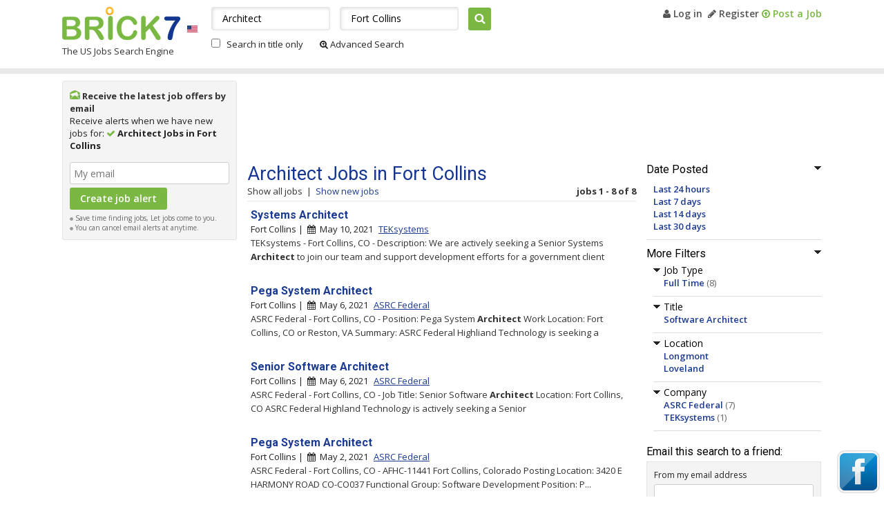

--- FILE ---
content_type: text/html; charset=UTF-8
request_url: http://www.brick7.com/q-architect-jobs-fort-collins
body_size: 6069
content:
<!DOCTYPE html>

<html>
<head>
    <meta http-equiv="X-UA-Compatible" content="IE=edge" />
    <meta http-equiv="Content-Type" content="text/html; charset=UTF-8" />
    <meta name="viewport" content="width=device-width; initial-scale=1.0; minimum-scale=1.0; maximum-scale=1.0; user-scalable=no;target-densityDpi=medium-dpi" />

            <title>Architect Jobs in Fort Collins, CO | Brick7.com</title>
                <meta name="Description" content="8 Architect Jobs in Fort Collins, US available on Brick7.com. Search & apply to these Vacancies, or browse for similar Architect Jobs in Fort Collins area." />
    
    
	<link rel="shortcut icon" href="/favicon.ico" />
	<link rel="stylesheet" href="//maxcdn.bootstrapcdn.com/font-awesome/4.3.0/css/font-awesome.min.css">
    <link rel="stylesheet" type="text/css" media="screen" href="http://www.brick7.com/extra/css/style.css?83e62e08ccc0f12a2c17e94ca66190e5" />
    <link rel="stylesheet" type="text/css" media="screen" href="http://www.brick7.com/extra/css/responsive.css?83e62e08ccc0f12a2c17e94ca66190e5" />
    <link href='http://fonts.googleapis.com/css?family=Open+Sans:400,400italic,700,700italic,600italic,600' rel='stylesheet' type='text/css' />
    <link href='http://fonts.googleapis.com/css?family=Roboto:400,400italic,500,500italic,700,700italic' rel='stylesheet' type='text/css' />

            <script type="text/javascript" src="http://www.brick7.com/extra/js/jquery-1.5.1.min.js?5ba69d0f7feb250e751fccaadf88558e"></script>
        		<link rel="canonical" href="http://www.brick7.com/q-architect-jobs-fort-collins" />
        
    
        </head>
<body>
            

    <div id="main">
        
<div id="header_im">
    <div class="lsize">
                <div id="mob_menu">
            <div class="clearfix">
                <a href="javascript:void(0);" class="menu_icon" onclick="toggleMainMenu('menu_box');"></a>
            </div>

            <div id="menu_box" style="display:none">
                <ul>
                    <li>
                                                    <b>Welcome, Guest</b>
                                            </li>
                    <li>
                                            <a href="http://www.brick7.com/user" title="My Brick7" rel="nofollow">My Brick7</a>
                                        </li>         
                    <li>
                                                    <a href="http://www.brick7.com/login.html" title="Log in" rel="nofollow"><i class="fa fa-user"></i> Log in</a>
                                            </li>
                                        <li>
                        <a href="http://www.brick7.com/register.html" title="Register" rel="nofollow"><i class="fa fa-pencil"></i> Register</a>
                    </li>
                    
                                            <li><a href="http://www.brick7.com/postad.html"><i class="fa fa-arrow-circle-o-up"></i> Post a Job</a></li>
                                    </ul>
            </div>
        </div>
        
        <div class="clearfix">
            <div id="header_left">
                <div class="clearfix">
                    <div id="logo" class="fl">
                                                                        <a href="http://www.brick7.com" title="Brick7">Brick7</a>
                                                                </div>

                                            <div class="fl pt32">
                            <a href="http://www.brick7.com" title="Brick7"><img src="http://www.brick7.com/extra/siteimages/flag_us.gif" alt="flag" width="15" height="10" /></a><br />
                        </div>
                                    </div>

                                    <div class="tag_line">
                                                                                    The US Jobs Search Engine
                                                                        </div>
                            </div>

                        <div id="header_right">
                                    <a href="http://www.brick7.com/login.html" title="Log in" rel="nofollow"><i class="fa fa-user"></i> Log in</a>&nbsp; 
                    <a href="http://www.brick7.com/register.html" title="Register" rel="nofollow"><i class="fa fa-pencil"></i> Register</a>
                
                                    <a href="http://www.brick7.com/postad.html" class="green"><i class="fa fa-arrow-circle-o-up"></i> Post a Job</a>
                
                                            </div>

                                <div id="header_search">
        <form name="searchFrm" action="http://www.brick7.com/search/jobs" method="get">
        <input type="text" name="q" id="q" value="Architect" placeholder="What" onfocus="this.value=='What' ? this.value='' : this.value" />
        <input type="text" name="l" id="l" value="Fort Collins" autocomplete="off" placeholder="Where" onfocus="this.value == 'Where' ? this.value='' : this.value" />
        <div id="autoFillRes" class="none"><br/></div>
        <input type="submit" value="Search" onclick="return chkingsearch('', '');" />
        <div class="mt10">
            <input type="checkbox" id="searchByTitle" name="searchByTitle" value="1"  />
            <label for="searchByTitle">Search in title only</label>

            <a rel="nofollow" href="http://www.brick7.com/advanced-search"><i class="fa fa-search-plus"></i>&nbsp;Advanced Search</a>
        </div>
        </form>
    </div>

                                </div>
    </div>
</div>



        <div class="main_content_bdr">
            <div class="wrapper">
                                
    <div id="listing">
        <div class="clearfix">
        <div id="listing_right">
                <form method="post" action="" name="jobAlertfrm">
        <input type="hidden" value="" name="id_user" id="id_user" />
        <input type="hidden" value="Fort Collins" name="city" id="city" />
        <input type="hidden" value="" name="category" id="category" />
        <input type="hidden" value="Architect" name="keyword" id="keyword" />
        <input type="hidden" value="" name="state" id="state" />
        <input type="hidden" value="Architect" name="search_keyword" id="search_keyword" />
        <input type="hidden" value="" name="company" id="company" />

                    <div class="job_alert">
                <div class="pb10">
                    <div class="pr5 ja_title">
                        <img class="pt3" alt="job alerts" src="http://www.brick7.com/extra/siteimages/i_mail.png" width="15" height="13" /> Receive the latest job offers by email
                    </div>
                    Receive alerts when we have new jobs for: <i class="fa fa-check green"></i> <b>Architect Jobs in Fort Collins</b>
                </div>
                <div align="center" class="red" id="alt_status"></div>

                <div id="alert_detail">
                    <input type="text" class="tb_border width_200 mt5" id="alert_email" name="alert_email" value="" placeholder="My email" onfocus="this.value=='My email' ? this.value='' : this.value" /><br />
                    <input type="submit" onclick="return ajaxJobAlert('', '');" class="green_btn mt5" value="Create job alert" name="save_alert" />
                    <span id="ajaxLoadImg" class="none"><img src="http://www.brick7.com/extra/siteimages/loading.gif" alt="loading" width="16" height="16" /></span>

                    <div class="form_comment">
                        <img alt="dot" src="http://www.brick7.com/extra/siteimages/dot_gray.gif" width="5" height="5" /> Save time finding jobs, Let jobs come to you. <br />
                        <img alt="dot" src="http://www.brick7.com/extra/siteimages/dot_gray.gif" width="5" height="5" /> You can cancel email alerts at anytime.
                    </div>
                </div>
            </div>
            </form>

    
    
		   <div id="id_list_side_banner">
            <div class="pb20 mt10 center"><script type="text/javascript"><!--
                                    google_ad_client = "ca-pub-8545032421136330";
                                    /* Brick7 160x600, created 5/25/09 */
                                    google_ad_slot = "0645226169";
            						google_ad_channel = "6490617407"; /* bri_search_jobs_sky */
                                    google_ad_width = 160;
                                    google_ad_height = 600;
                                    google_max_num_ads = 4;
                                    //-->
                                    </script>
                                    <script type="text/javascript" src="//pagead2.googlesyndication.com/pagead/show_ads.js"></script></div>
	   </div>
    </div>
        <div class="listing_main_right">
                        <div class="listing_top_ad"><script type="text/javascript"><!--
                                    google_ad_client = "ca-pub-8545032421136330";
                                    /* bri_search_jobs_top */
                                    google_ad_slot = "2060417805";
            						google_ad_channel = "9583684604"; /* bri_search_jobs_top */
                                    google_override_format = true;
            						google_ad_width = 728;
            						google_ad_height = 110;
                                    google_max_num_ads = 1;
                                    //-->
                                    </script>
                                    <script type="text/javascript" src="//pagead2.googlesyndication.com/pagead/show_ads.js"></script></div>            <div class="clearfix">
            
<div id="listing_left">
                    

            <div class="filter_head">
            <img src="http://www.brick7.com/extra/siteimages/arrow_down.png" onclick="showHideFilter(this, 'up');" class="div_expand" alt="minus" name="filter_datePosted" />Date Posted
        </div>

        <div id="filter_datePosted">
            <ul class="left_criteria">
                                <li>
                    <a href="http://www.brick7.com/q-architect-jobs-fort-collins?fdb=1" rel="nofollow" title="Last 24 hours">Last 24 hours</a>
                </li>
                                <li>
                    <a href="http://www.brick7.com/q-architect-jobs-fort-collins?fdb=7" rel="nofollow" title="Last 7 days">Last 7 days</a>
                </li>
                                <li>
                    <a href="http://www.brick7.com/q-architect-jobs-fort-collins?fdb=14" rel="nofollow" title="Last 14 days">Last 14 days</a>
                </li>
                                <li>
                    <a href="http://www.brick7.com/q-architect-jobs-fort-collins?fdb=30" rel="nofollow" title="Last 30 days">Last 30 days</a>
                </li>
                            </ul>
        </div>
    
        <div class="filter_head">
        <img src="http://www.brick7.com/extra/siteimages/arrow_down.png" name="filter_more" onclick="showHideFilter(this, 'up');" class="div_expand" alt="minus" />More Filters
    </div>
    
    <div id="filter_more">
	    	        <div class="filter_head">
	            <img src="http://www.brick7.com/extra/siteimages/arrow_down.png" name="filter_jobType" onclick="showHideFilter(this);" class="div_expand" alt="minus" />Job Type
	        </div>

	        <div id="filter_jobType">
                <ul class="left_criteria">
                                        <li>
                        <a href="http://www.brick7.com/q-architect-jobs-fort-collins?fjt=full-time" rel="nofollow" title="Full Time">Full Time</a>
                        <span class="dark_gray">(8)</span>
                    </li>
	                	            </ul>
	        </div>
	    
	    	        <div class="filter_head">
	            <img src="http://www.brick7.com/extra/siteimages/arrow_down.png" name="filter_title" onclick="showHideFilter(this);" class="div_expand" alt="minus" />Title
	        </div>

            <div id="filter_title" class="left_criteria">
                <ul>
                                                                    <li>
                            <a href="http://www.brick7.com/q-software-architect-jobs-fort-collins" title="Software Architect" >Software Architect</a>
                        </li>
                    
                    	            </ul>
	        </div>
	    
	    	        <div class="filter_head">
	            <img src="http://www.brick7.com/extra/siteimages/arrow_down.png" name="filter_location" onclick="showHideFilter(this);" class="div_expand" alt="minus" />Location
	        </div>
	
	        <div id="filter_location" class="left_criteria">
	            <ul>
                                                                    <li>
                            <a href="http://www.brick7.com/q-architect-jobs-longmont" title="Longmont" >Longmont</a>
                        </li>
                                                                    <li>
                            <a href="http://www.brick7.com/q-architect-jobs-loveland" title="Loveland" >Loveland</a>
                        </li>
                    
	                	            </ul>
	        </div>
	    
	    	        <div class="filter_head">
	            <img src="http://www.brick7.com/extra/siteimages/arrow_down.png" name="filter_source" onclick="showHideFilter(this);" class="div_expand" alt="minus" />Company
	        </div>
	
	        <div id="filter_source" class="left_criteria">
	            <ul>
                                                                    <li>
                            <a href="http://www.brick7.com/q-architect-jobs-fort-collins?s=ASRC+Federal" rel="nofollow" title="ASRC Federal">ASRC Federal</a>
                            <span class="dark_gray">(7)</span>
                        </li>
                                                                    <li>
                            <a href="http://www.brick7.com/q-architect-jobs-fort-collins?s=TEKsystems" rel="nofollow" title="TEKsystems">TEKsystems</a>
                            <span class="dark_gray">(1)</span>
                        </li>
                    
	                	            </ul>
	        </div>
	    
	        </div>
    
            
<div class="search_friend">
    <div class="filter_head">Email this search to a friend:</div>
    <form action="" method="post" name="linkmail">
        <div class="link_frd">
            <input type="hidden" name="mail_sub" id="mail_sub" value="Architect Jobs in Fort Collins" />
            <input type="hidden" name="mail_link" id="mail_link" value="http://www.brick7.com/q-architect-jobs-fort-collins" />
            <div id="sendLinkShow">
                <div id="frdResult" class="red"></div>
                <ul>
                    <li><label for="from_email">From my email address</label></li>
                    <li><input type="text" id="from_email" name="from_email" size="17" class="tb_border"/></li>
                    <li class="pt5"><label for="to_email">To email address</label></li>
                    <li><input type="text" name="to_email" id="to_email" size="17" class="tb_border"/></li>
                    <li class="pt5">
                        <a href="javascript:void(0);" onclick="sendLinkMsg('http://www.brick7.com/extra/siteimages');" id="arrowImg"><img src="http://www.brick7.com/extra/siteimages/arrow_small.gif" alt="icon" width="4" height="7" /></a>
                        <a href="javascript:void(0);" onclick="sendLinkMsg('http://www.brick7.com/extra/siteimages');">Message (optional)</a>
                    </li>
                    <li id="frdMsg" class="none">
                        <textarea name="mail_msg" id="mail_msg" class="tb_border" rows="3" cols="19"></textarea>
                    </li>
                    <li class="pt10">
                        <input type="button" name="LinkSubmit" class="green_btn" value="Send" onclick="emailSearchTofrd();" />
                    </li>
                </ul>
            </div>
            <div id="sendLinkHide"></div>
        </div>
    </form>
</div>
    </div>
            <div id="listing_middle">
    	    <div class="listing_main_title">
	        <h1>Architect Jobs in Fort Collins</h1>
            <div class="clearfix">
                <div class="fl">
                                            <span class="light_black">Show all jobs</span>&nbsp; |&nbsp;
                        <a href="http://www.brick7.com/q-architect-jobs-fort-collins?fdb=7" rel="nofollow" title="Show new jobs">Show new jobs</a>
                                  </div>
              <div class="fr">
                  <b>jobs 1 - 8 of 8</b>              </div>
          </div>
	    </div>

    	
                        
        <ul id="j_22568314" class="list_row">
                                    <li class="listing_job">
                <h2><a class="bold" href="http://www.brick7.com/?id=22568314" target="_blank" title="Systems Architect" rel="nofollow">Systems Architect</a></h2>
                
                            </li>

            <li class="listing_city">
                                    Fort Collins&nbsp;|&nbsp;
                
                <i class="fa fa-calendar"></i>&nbsp;&nbsp;May 10, 2021

                                <span class="blue_link pl5">
                                            <a href="http://www.brick7.com/TEKsystems-jobs" title="TEKsystems" rel="nofollow">TEKsystems</a>
                                    </span>
                            </li>

                            <li class="font_13 list_desc">
                    TEKsystems - Fort Collins, CO - Description: We are actively seeking a Senior Systems <b>Architect</b> to join our team and support development efforts for a government client
                    <div class="list_share">
                        <a href="javascript:void(0);" id="share_22568314" onclick="showShareOptions(22568314);"><i class="fa fa-share"></i> Share</a>&nbsp;|&nbsp;

                                                    <span onclick="ajaxWatchList(this)" id="wl_22568314"> <a href="javascript:void(0);">Save this job</a></span>
                                            </div>

                    <div id="shareopt_22568314" class="more_tools width_78 none">
                        <div class="clearfix">
                            <div class="fl">
                                Share this job on -
                                <a class="facebook no_underline cursor_point" rel="nofollow" title="Share this job on Facebook"><img src="http://www.brick7.com/extra/siteimages/facebook-icon.jpg" alt="" width="16" height="16" /></a>
                                <a class="twitter no_underline cursor_point" rel="nofollow" title="Share this job on Twitter"><img src="http://www.brick7.com/extra/siteimages/twitter-icon.gif" alt="" width="16" height="16" /></a>
                                <a class="linkedin no_underline cursor_point" rel="nofollow" title="Share this job on Linkedin"><img src="http://www.brick7.com/extra/siteimages/linkedin-icon.png" alt="" width="16" height="16" /></a>
                            </div>
                            <div class="fr"><a href="javascript:void(0);" onclick="showShareOptions(22568314);" class="no_underline" title="Close">[x]</a></div>
                        </div>
                    </div>
                </li>
                    </ul>
                        
        <ul id="j_22560822" class="list_row">
                                    <li class="listing_job">
                <h2><a class="bold" href="http://www.brick7.com/?id=22560822" target="_blank" title="Pega System Architect" rel="nofollow">Pega System Architect</a></h2>
                
                            </li>

            <li class="listing_city">
                                    Fort Collins&nbsp;|&nbsp;
                
                <i class="fa fa-calendar"></i>&nbsp;&nbsp;May  6, 2021

                                <span class="blue_link pl5">
                                            <a href="http://www.brick7.com/ASRC-Federal-jobs" title="ASRC Federal" rel="nofollow">ASRC Federal</a>
                                    </span>
                            </li>

                            <li class="font_13 list_desc">
                    ASRC Federal - Fort Collins, CO - Position: Pega System <b>Architect</b> Work Location: Fort Collins, CO or Reston, VA Summary: ASRC Federal Highliand Technology is seeking a
                    <div class="list_share">
                        <a href="javascript:void(0);" id="share_22560822" onclick="showShareOptions(22560822);"><i class="fa fa-share"></i> Share</a>&nbsp;|&nbsp;

                                                    <span onclick="ajaxWatchList(this)" id="wl_22560822"> <a href="javascript:void(0);">Save this job</a></span>
                                            </div>

                    <div id="shareopt_22560822" class="more_tools width_78 none">
                        <div class="clearfix">
                            <div class="fl">
                                Share this job on -
                                <a class="facebook no_underline cursor_point" rel="nofollow" title="Share this job on Facebook"><img src="http://www.brick7.com/extra/siteimages/facebook-icon.jpg" alt="" width="16" height="16" /></a>
                                <a class="twitter no_underline cursor_point" rel="nofollow" title="Share this job on Twitter"><img src="http://www.brick7.com/extra/siteimages/twitter-icon.gif" alt="" width="16" height="16" /></a>
                                <a class="linkedin no_underline cursor_point" rel="nofollow" title="Share this job on Linkedin"><img src="http://www.brick7.com/extra/siteimages/linkedin-icon.png" alt="" width="16" height="16" /></a>
                            </div>
                            <div class="fr"><a href="javascript:void(0);" onclick="showShareOptions(22560822);" class="no_underline" title="Close">[x]</a></div>
                        </div>
                    </div>
                </li>
                    </ul>
                        
        <ul id="j_22560821" class="list_row">
                                    <li class="listing_job">
                <h2><a class="bold" href="http://www.brick7.com/?id=22560821" target="_blank" title="Senior Software Architect" rel="nofollow">Senior Software Architect</a></h2>
                
                            </li>

            <li class="listing_city">
                                    Fort Collins&nbsp;|&nbsp;
                
                <i class="fa fa-calendar"></i>&nbsp;&nbsp;May  6, 2021

                                <span class="blue_link pl5">
                                            <a href="http://www.brick7.com/ASRC-Federal-jobs" title="ASRC Federal" rel="nofollow">ASRC Federal</a>
                                    </span>
                            </li>

                            <li class="font_13 list_desc">
                    ASRC Federal - Fort Collins, CO - Job Title: Senior Software <b>Architect</b> Location: Fort Collins, CO ASRC Federal Highland Technology is actively seeking a Senior
                    <div class="list_share">
                        <a href="javascript:void(0);" id="share_22560821" onclick="showShareOptions(22560821);"><i class="fa fa-share"></i> Share</a>&nbsp;|&nbsp;

                                                    <span onclick="ajaxWatchList(this)" id="wl_22560821"> <a href="javascript:void(0);">Save this job</a></span>
                                            </div>

                    <div id="shareopt_22560821" class="more_tools width_78 none">
                        <div class="clearfix">
                            <div class="fl">
                                Share this job on -
                                <a class="facebook no_underline cursor_point" rel="nofollow" title="Share this job on Facebook"><img src="http://www.brick7.com/extra/siteimages/facebook-icon.jpg" alt="" width="16" height="16" /></a>
                                <a class="twitter no_underline cursor_point" rel="nofollow" title="Share this job on Twitter"><img src="http://www.brick7.com/extra/siteimages/twitter-icon.gif" alt="" width="16" height="16" /></a>
                                <a class="linkedin no_underline cursor_point" rel="nofollow" title="Share this job on Linkedin"><img src="http://www.brick7.com/extra/siteimages/linkedin-icon.png" alt="" width="16" height="16" /></a>
                            </div>
                            <div class="fr"><a href="javascript:void(0);" onclick="showShareOptions(22560821);" class="no_underline" title="Close">[x]</a></div>
                        </div>
                    </div>
                </li>
                    </ul>
                        
        <ul id="j_22539822" class="list_row">
                                    <li class="listing_job">
                <h2><a class="bold" href="http://www.brick7.com/?id=22539822" target="_blank" title="Pega System Architect" rel="nofollow">Pega System Architect</a></h2>
                
                            </li>

            <li class="listing_city">
                                    Fort Collins&nbsp;|&nbsp;
                
                <i class="fa fa-calendar"></i>&nbsp;&nbsp;May  2, 2021

                                <span class="blue_link pl5">
                                            <a href="http://www.brick7.com/ASRC-Federal-jobs" title="ASRC Federal" rel="nofollow">ASRC Federal</a>
                                    </span>
                            </li>

                            <li class="font_13 list_desc">
                    ASRC Federal - Fort Collins, CO - AFHC-11441   Fort Collins, Colorado Posting Location: 3420 E HARMONY ROAD CO-CO037  Functional Group: Software Development   Position: P...
                    <div class="list_share">
                        <a href="javascript:void(0);" id="share_22539822" onclick="showShareOptions(22539822);"><i class="fa fa-share"></i> Share</a>&nbsp;|&nbsp;

                                                    <span onclick="ajaxWatchList(this)" id="wl_22539822"> <a href="javascript:void(0);">Save this job</a></span>
                                            </div>

                    <div id="shareopt_22539822" class="more_tools width_78 none">
                        <div class="clearfix">
                            <div class="fl">
                                Share this job on -
                                <a class="facebook no_underline cursor_point" rel="nofollow" title="Share this job on Facebook"><img src="http://www.brick7.com/extra/siteimages/facebook-icon.jpg" alt="" width="16" height="16" /></a>
                                <a class="twitter no_underline cursor_point" rel="nofollow" title="Share this job on Twitter"><img src="http://www.brick7.com/extra/siteimages/twitter-icon.gif" alt="" width="16" height="16" /></a>
                                <a class="linkedin no_underline cursor_point" rel="nofollow" title="Share this job on Linkedin"><img src="http://www.brick7.com/extra/siteimages/linkedin-icon.png" alt="" width="16" height="16" /></a>
                            </div>
                            <div class="fr"><a href="javascript:void(0);" onclick="showShareOptions(22539822);" class="no_underline" title="Close">[x]</a></div>
                        </div>
                    </div>
                </li>
                    </ul>
                        
        <ul id="j_22539821" class="list_row">
                                    <li class="listing_job">
                <h2><a class="bold" href="http://www.brick7.com/?id=22539821" target="_blank" title="Senior Systems Architect" rel="nofollow">Senior Systems Architect</a></h2>
                
                            </li>

            <li class="listing_city">
                                    Fort Collins&nbsp;|&nbsp;
                
                <i class="fa fa-calendar"></i>&nbsp;&nbsp;May  2, 2021

                                <span class="blue_link pl5">
                                            <a href="http://www.brick7.com/ASRC-Federal-jobs" title="ASRC Federal" rel="nofollow">ASRC Federal</a>
                                    </span>
                            </li>

                            <li class="font_13 list_desc">
                    ASRC Federal - Fort Collins, CO - AFHC-12106   Fort Collins, Colorado Posting Location: 3420 E HARMONY ROAD CO-CO037  Functional Group: Software Development   Position: S...
                    <div class="list_share">
                        <a href="javascript:void(0);" id="share_22539821" onclick="showShareOptions(22539821);"><i class="fa fa-share"></i> Share</a>&nbsp;|&nbsp;

                                                    <span onclick="ajaxWatchList(this)" id="wl_22539821"> <a href="javascript:void(0);">Save this job</a></span>
                                            </div>

                    <div id="shareopt_22539821" class="more_tools width_78 none">
                        <div class="clearfix">
                            <div class="fl">
                                Share this job on -
                                <a class="facebook no_underline cursor_point" rel="nofollow" title="Share this job on Facebook"><img src="http://www.brick7.com/extra/siteimages/facebook-icon.jpg" alt="" width="16" height="16" /></a>
                                <a class="twitter no_underline cursor_point" rel="nofollow" title="Share this job on Twitter"><img src="http://www.brick7.com/extra/siteimages/twitter-icon.gif" alt="" width="16" height="16" /></a>
                                <a class="linkedin no_underline cursor_point" rel="nofollow" title="Share this job on Linkedin"><img src="http://www.brick7.com/extra/siteimages/linkedin-icon.png" alt="" width="16" height="16" /></a>
                            </div>
                            <div class="fr"><a href="javascript:void(0);" onclick="showShareOptions(22539821);" class="no_underline" title="Close">[x]</a></div>
                        </div>
                    </div>
                </li>
                    </ul>
                        
        <ul id="j_22409828" class="list_row">
                                    <li class="listing_job">
                <h2><a class="bold" href="http://www.brick7.com/?id=22409828" target="_blank" title="Pega System Architect" rel="nofollow">Pega System Architect</a></h2>
                
                            </li>

            <li class="listing_city">
                                    Fort Collins&nbsp;|&nbsp;
                
                <i class="fa fa-calendar"></i>&nbsp;&nbsp;Mar 22, 2021

                                <span class="blue_link pl5">
                                            <a href="http://www.brick7.com/ASRC-Federal-jobs" title="ASRC Federal" rel="nofollow">ASRC Federal</a>
                                    </span>
                            </li>

                            <li class="font_13 list_desc">
                    ASRC Federal - Fort Collins, CO - AFHC-11441   Fort Collins, Colorado Posting Location: 3420 E HARMONY ROAD CO-CO037  Functional Group: Software Development   Position: P...
                    <div class="list_share">
                        <a href="javascript:void(0);" id="share_22409828" onclick="showShareOptions(22409828);"><i class="fa fa-share"></i> Share</a>&nbsp;|&nbsp;

                                                    <span onclick="ajaxWatchList(this)" id="wl_22409828"> <a href="javascript:void(0);">Save this job</a></span>
                                            </div>

                    <div id="shareopt_22409828" class="more_tools width_78 none">
                        <div class="clearfix">
                            <div class="fl">
                                Share this job on -
                                <a class="facebook no_underline cursor_point" rel="nofollow" title="Share this job on Facebook"><img src="http://www.brick7.com/extra/siteimages/facebook-icon.jpg" alt="" width="16" height="16" /></a>
                                <a class="twitter no_underline cursor_point" rel="nofollow" title="Share this job on Twitter"><img src="http://www.brick7.com/extra/siteimages/twitter-icon.gif" alt="" width="16" height="16" /></a>
                                <a class="linkedin no_underline cursor_point" rel="nofollow" title="Share this job on Linkedin"><img src="http://www.brick7.com/extra/siteimages/linkedin-icon.png" alt="" width="16" height="16" /></a>
                            </div>
                            <div class="fr"><a href="javascript:void(0);" onclick="showShareOptions(22409828);" class="no_underline" title="Close">[x]</a></div>
                        </div>
                    </div>
                </li>
                    </ul>
                        
        <ul id="j_22409818" class="list_row">
                                    <li class="listing_job">
                <h2><a class="bold" href="http://www.brick7.com/?id=22409818" target="_blank" title="Senior Software Architect" rel="nofollow">Senior Software Architect</a></h2>
                
                            </li>

            <li class="listing_city">
                                    Fort Collins&nbsp;|&nbsp;
                
                <i class="fa fa-calendar"></i>&nbsp;&nbsp;Mar 22, 2021

                                <span class="blue_link pl5">
                                            <a href="http://www.brick7.com/ASRC-Federal-jobs" title="ASRC Federal" rel="nofollow">ASRC Federal</a>
                                    </span>
                            </li>

                            <li class="font_13 list_desc">
                     <b>Architect</b>
                    <div class="list_share">
                        <a href="javascript:void(0);" id="share_22409818" onclick="showShareOptions(22409818);"><i class="fa fa-share"></i> Share</a>&nbsp;|&nbsp;

                                                    <span onclick="ajaxWatchList(this)" id="wl_22409818"> <a href="javascript:void(0);">Save this job</a></span>
                                            </div>

                    <div id="shareopt_22409818" class="more_tools width_78 none">
                        <div class="clearfix">
                            <div class="fl">
                                Share this job on -
                                <a class="facebook no_underline cursor_point" rel="nofollow" title="Share this job on Facebook"><img src="http://www.brick7.com/extra/siteimages/facebook-icon.jpg" alt="" width="16" height="16" /></a>
                                <a class="twitter no_underline cursor_point" rel="nofollow" title="Share this job on Twitter"><img src="http://www.brick7.com/extra/siteimages/twitter-icon.gif" alt="" width="16" height="16" /></a>
                                <a class="linkedin no_underline cursor_point" rel="nofollow" title="Share this job on Linkedin"><img src="http://www.brick7.com/extra/siteimages/linkedin-icon.png" alt="" width="16" height="16" /></a>
                            </div>
                            <div class="fr"><a href="javascript:void(0);" onclick="showShareOptions(22409818);" class="no_underline" title="Close">[x]</a></div>
                        </div>
                    </div>
                </li>
                    </ul>
                        
        <ul id="j_22372000" class="list_row">
                                    <li class="listing_job">
                <h2><a class="bold" href="http://www.brick7.com/?id=22372000" target="_blank" title="Senior Software Architect" rel="nofollow">Senior Software Architect</a></h2>
                
                            </li>

            <li class="listing_city">
                                    Fort Collins&nbsp;|&nbsp;
                
                <i class="fa fa-calendar"></i>&nbsp;&nbsp;Mar 10, 2021

                                <span class="blue_link pl5">
                                            <a href="http://www.brick7.com/ASRC-Federal-jobs" title="ASRC Federal" rel="nofollow">ASRC Federal</a>
                                    </span>
                            </li>

                            <li class="font_13 list_desc">
                    ASRC Federal - Fort Collins, CO -
                    <div class="list_share">
                        <a href="javascript:void(0);" id="share_22372000" onclick="showShareOptions(22372000);"><i class="fa fa-share"></i> Share</a>&nbsp;|&nbsp;

                                                    <span onclick="ajaxWatchList(this)" id="wl_22372000"> <a href="javascript:void(0);">Save this job</a></span>
                                            </div>

                    <div id="shareopt_22372000" class="more_tools width_78 none">
                        <div class="clearfix">
                            <div class="fl">
                                Share this job on -
                                <a class="facebook no_underline cursor_point" rel="nofollow" title="Share this job on Facebook"><img src="http://www.brick7.com/extra/siteimages/facebook-icon.jpg" alt="" width="16" height="16" /></a>
                                <a class="twitter no_underline cursor_point" rel="nofollow" title="Share this job on Twitter"><img src="http://www.brick7.com/extra/siteimages/twitter-icon.gif" alt="" width="16" height="16" /></a>
                                <a class="linkedin no_underline cursor_point" rel="nofollow" title="Share this job on Linkedin"><img src="http://www.brick7.com/extra/siteimages/linkedin-icon.png" alt="" width="16" height="16" /></a>
                            </div>
                            <div class="fr"><a href="javascript:void(0);" onclick="showShareOptions(22372000);" class="no_underline" title="Close">[x]</a></div>
                        </div>
                    </div>
                </li>
                    </ul>
            
    
            <br />Advertisement<hr /> 
        <div class="mt30"><script type="text/javascript"><!--
                                    google_ad_client = "ca-pub-8545032421136330";
                                    /* bri_search_jobs_bottom */
                                    google_ad_slot = "5013884208";
            						google_ad_channel = "3537151002"; /* bri_search_jobs_bottom */
                                    google_override_format = true;
                                    google_ad_width = 560;
                                    google_ad_height = 280;
                                    google_max_num_ads = 4;
                                    //-->
                                    </script>
                                    <script type="text/javascript" src="//pagead2.googlesyndication.com/pagead/show_ads.js"></script></div>
    </div>
            </div>
        </div>
        </div>
    </div>
    

            </div>
        </div>

                    
<div id="footer">
    <div class="footer_links">
        <ul class="pb15">
            
                            <li><a title="Browse Jobs" href="/jobsbykeyword">Browse Jobs</a></li>
                                    <li>&nbsp;| &nbsp;<a title="Company" href="http://www.brick7.com/companies">Company</a></li>
                
                                <li>&nbsp;| &nbsp;<a rel="nofollow" title="Publishers" href="http://www.brick7.com/html-job-box.html">Publishers</a>&nbsp; | &nbsp;</li>
            
            <li><a rel="nofollow" title="About Us" href="http://www.brick7.com/aboutus.html">About Us</a>&nbsp; | &nbsp;</li>
            <li><a rel="nofollow" title="Contact Us" href="http://www.brick7.com/feedback.html">Dissatisfied? Help us improve</a>&nbsp; | &nbsp;</li>
            <li><a rel="nofollow" title="Privacy Policy" href="http://www.brick7.com/privacypolicy.html">Privacy Policy</a></li>
        </ul>

            </div>

        <div class="copyright">
        Copyright @ 2026 Brick7 (235)
    </div>
</div>

    <div id="fb_btn_page">
        
    <link rel="stylesheet" type="text/css" media="screen" href="http://www.brick7.com/extra/css/ui.all.css" />
    <script type="text/javascript" src="http://www.brick7.com/extra/js/jquery-ui.min.js"></script>

        
        <script type="text/javascript" language="javascript">
        var tInSec = 30;

        jQuery(function()
        {
            var fbPopUpCookie = getCookie('fbPopUp');
            if(fbPopUpCookie == null || fbPopUpCookie == '')
            {
                window.setTimeout(openfb, tInSec * 1000);
            }
        });
        </script>
        

    <div id="fbopen" class="none"></div>

    <div id="fbpromo" class="inline_popup">
        <a rel="nofollow" onclick="openfb();" href="javascript:void(0);"><img border="0" src="http://www.brick7.com/extra/siteimages/fb.png" class="flt" alt="Facebook"></a>
    </div>

    </div>

<div id="OpenWatchList" class="no_underline  none ">
    <div><img src="http://www.brick7.com/extra/siteimages/star.gif" class="v_align" alt="star" width="18" height="17" />
    <a href="http://www.brick7.com/watchlist.html" title="My Watchlist">
    <b>My Watchlist <span id="tot_watchList"> (0) </span> </b></a>
    </div>
</div>

<!-- Start of Google Analytics Code -->
										<script type="text/javascript">
										var _gaq = _gaq || [];
                              			_gaq.push(['_setAccount', 'UA-11986443-1']);
                              			_gaq.push(['_trackPageview']);

                              			(function() {
                                			var ga = document.createElement('script'); ga.type = 'text/javascript'; ga.async = true;
                                			ga.src = ('https:' == document.location.protocol ? 'https://ssl' : 'http://www') + '.google-analytics.com/ga.js';
                                        	var s = document.getElementsByTagName('script')[0]; s.parentNode.insertBefore(ga, s);
                                      	})();
										</script>
										<!-- End of Google Analytics Code --><!-- Start of StatCounter Code -->
                                    <script type="text/javascript">
                                    var sc_project=6902948;
                                    var sc_invisible=1;
                                    var sc_security="b91e89a7";
                                    </script>
                                    <script type="text/javascript" src="http://www.statcounter.com/counter/counter.js"></script>
                                    <noscript><div class="statcounter"><a title="hit counter for tumblr" href="http://statcounter.com/tumblr/" target="_blank"><img class="statcounter" src="http://c.statcounter.com/6902948/0/b91e89a7/1/" alt="hit counter for tumblr" /></a></div></noscript>
                                    <!-- End of StatCounter Code -->
                <a href="javascript:void(0);" onclick="scrollUp();" class="top_arrow"></a>

                <script type="text/javascript" src="http://www.brick7.com/extra/js/lang_us.js?5ba69d0f7feb250e751fccaadf88558e"></script>
        <script type="text/javascript" src="http://www.brick7.com/extra/js/jquery.autocomplete.min.js?5ba69d0f7feb250e751fccaadf88558e"></script>
        <script type="text/javascript" src="http://www.brick7.com/extra/js/javaScript.min.js?5ba69d0f7feb250e751fccaadf88558e"></script>
    </div>
</body>
</html>

--- FILE ---
content_type: text/html; charset=utf-8
request_url: https://www.google.com/recaptcha/api2/aframe
body_size: 267
content:
<!DOCTYPE HTML><html><head><meta http-equiv="content-type" content="text/html; charset=UTF-8"></head><body><script nonce="Rn-YyZ4sDq9DmYozZFGdsg">/** Anti-fraud and anti-abuse applications only. See google.com/recaptcha */ try{var clients={'sodar':'https://pagead2.googlesyndication.com/pagead/sodar?'};window.addEventListener("message",function(a){try{if(a.source===window.parent){var b=JSON.parse(a.data);var c=clients[b['id']];if(c){var d=document.createElement('img');d.src=c+b['params']+'&rc='+(localStorage.getItem("rc::a")?sessionStorage.getItem("rc::b"):"");window.document.body.appendChild(d);sessionStorage.setItem("rc::e",parseInt(sessionStorage.getItem("rc::e")||0)+1);localStorage.setItem("rc::h",'1768223494937');}}}catch(b){}});window.parent.postMessage("_grecaptcha_ready", "*");}catch(b){}</script></body></html>

--- FILE ---
content_type: text/javascript
request_url: http://www.brick7.com/extra/js/lang_us.js?5ba69d0f7feb250e751fccaadf88558e
body_size: 369
content:
var msg_pleaseSelectAtleastOneAd = 'Please select at least One Ad to delete';
var msg_enterKeywordOrLocation = 'Please enter keyword or location';
var msg_enterValidEmail = 'Please Enter Valid email address';
var msg_pswdMustBe6Chars = 'Password must be at least 6 characters';
var msg_bothPswdDontMatch = 'Both passwords do not match';
var msg_enterProperInfo = 'Please enter proper information.';
var msg_confirmDeleteAd = 'Are you sure you want to delete this ad from watch list?';
var msg_enterEmailId = 'Please Enter Email Id';
var msg_enterPassword = 'Please Enter Password';
var msg_enterProperTime = 'Please Enter proper time';
var msg_confirmDeleteRecord = 'Are you sure you want to delete this record?';
var msg_enterFromEmail = 'Please Enter From Email Id';
var msg_enterValidFromEmail = 'Enter valid From Email Id';
var msg_enterToEmail = 'Please Enter To Email Id';
var msg_enterValidToEmail = 'Enter valid To Email Id';
var cap_jobsIn = 'Jobs in';
var cap_jobs = 'Jobs';